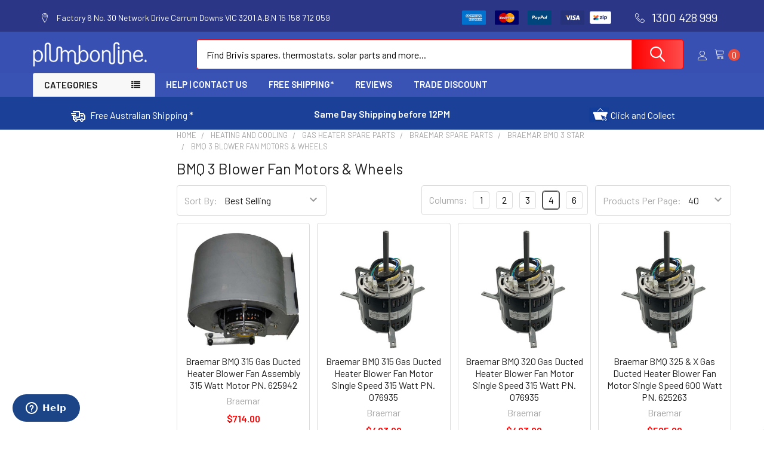

--- FILE ---
content_type: text/html; charset=UTF-8
request_url: https://plumbonline.net.au/search.php?search_query=&section=content
body_size: 419
content:
    <div id="document">
        <ul id="emthemesModezBannersBlockStaticNavPages" class="navPages-list">
<li class="navPages-item"><a class="navPages-action" href="https://plumbonline.net.au/pages/about-us-contact.html">Help | Contact US</a></li>
<li class="navPages-item"><a class="navPages-action" href="https://plumbonline.net.au/pages/free-shipping-australia-wide.html">Free Shipping*</a></li>
<li class="navPages-item"><a class="navPages-action" href="https://plumbonline.net.au/product-reviews/?revpage=4%20#product-reviews">Reviews</a></li>
<li class="navPages-item"><a class="navPages-action" href="https://plumbonline.net.au/pages/trade-discount.html">Trade Discount</a></li>
<li class="navPages-item"></li>
<li class="navPages-item"></li>
<li class="navPages-item"></li>
<li class="navPages-item"></li>
<li class="navPages-item"></li>
</ul>
        <div id="emthemesModezBannersBlockAdvTopHeader" class="banners emthemesModezBannersBlockAdvTopHeader">
<div class="banner">
<p><span>Click &amp; Collect | Shipping Daily | Free Australian Shipping*</span> <br /><span>Our courier partners are experiencing delivery delays. Your order may take longer than usual to be delivered. <a style="color: #fff;" href="https://plumbonline.net.au/pages/delivery-information-bulletin.html">Find out more.</a></span></p>
</div>
</div>
    </div>

<script>window.bodlEvents.product.emit('bodl_v1_keyword_search', { event_id: 'dddc1c7c-507f-4609-94fb-0bdf01b4480f', search_keyword: '', channel_id: '1' });</script>

--- FILE ---
content_type: application/javascript; charset=utf-8
request_url: https://searchanise-ef84.kxcdn.com/preload_data.9K6S9i1W7H.js
body_size: 9854
content:
window.Searchanise.preloadedSuggestions=['bonaire parts evaporative','rinnai gas heater parts','brivis evaporative cooler','bonaire evaporative cooler','braemar gas','braemar evaporative','fan motor','brivis controller','breezair evaporative','water pump','flame sensor','solenoid valve','float valve','bonaire parts','breezair pads','brivis evaporative cooler parts','celair evaporative parts','bonaire evaporative','vulcan heater parts','control board','coolbreeze evaporative cooler pads','find brivis parts','pressure switch','gas valve','ducted heater thermostat','combustion fan','drain valve','anode rod','celair evaporative pads','fan blade','filter pads','brivis capacitor','wall controller','rinnai gas heater','braemar filter pads','ceiling vents','hot water elements','parts for breezair','bonaire pads','cool breeze','brivis gas valve','solar hot water','dump valve','gas heater','heating element','sacrificial anode','aira super ray heaters','pressure relief valve','blower fan','rheem hot water thermostat','brivis pads','frost valve','cooler pads','dux hot water','braemar flame sensor','bonaire evaporative cooler pads','gas heater thermocouple','tempering valves','brivis evaporative cooler pads','brivis pcb','heater thermostat','brass fittings','braemar combustion fan','coolair pads','solar controller','rinnai filter','temperature sensor','pressure reducing valve','brivis fan','ignition assembly','hot water tanks','brivis flame sensor','grundfos solar pump 15-20 cil2','remote control','robertshaw thermostats','copper pipe','brivis heater','non return valve','solar hot water systems','gas control valve','tempering valve','evaporative filter pads','braemar gas control valve','cool breeze pads','ceiling air vents','vent cover','braemar capacitor','rinnai gas heater fan','fan motor for model','brivis fan motor','hot water','ball valve','braemar pcb','gas control','circuit board','bonaire vulcan','brivis solenoid','24v solenoid valve','aira gas heater spare parts','heat exchanger','rheem spare parts','stainless tank','evaporative cooler','super ray','brivis motor','dux thermostat','brivis control board','heat pump','braemar thermostat','cannon fitzroy','frost protection valve','flow meter','ducted gas heater valve','braemar gas valve','braemar circuit board','breeze air pads','control box','g2 tech','bonaire pump','float valves','dux anode','braemar thermistor','brivis contour','ceiling vents parts','bonaire dump valve','vulcan quasar','flexible hose','braemar fan motor','celdek pads','brivis filter','bonaire capacitor','bonaire control board','rinnai fan','vulcan control','air filter','breezair exh210','grundfos circulator','celair parts','evacuated tubes','dab pumps','cool breeze evaporative pads','fasco pump','brivis thermocouple','robertshaw st1204133','braemar fan','cooling pads','pressure limiting valve','water tank','solar pump','celair pads','flexible hose hot and cold water connector','winter cover','control panel','brivis filter pads','fasco motor','aquamax thermostat','aqua breeze','brivis control','brivis wombat 20','evaporative cooler pads','sensor tap','blower fan motor','bonaire water','brivis water pump','brivis gas heater igniter','brivis pump','brivis buffalo','air vents','ducted gas heater parts','brivis thermostat','header tank','bonaire controller','bonaire fan','bonaire water pump','o ring','coolbreeze pads','brivis evaporative','evacuated tube','omega parts','brivis loom','hot water tank','pcb board','bonaire integra','bonaire solenoid','breezair exh170','vent clips','brivis ducted gas heater','magiq touch','hot water thermostat','dux controller','gas hose','braemar parts','braemar controller','breeze pads','blower wheel','brivis buffalo 85','flame rod','expansion tank','gas burner','hot water pump','bonaire vsm65','magnesium anode rod','braemar control','avg valve','evaporative cooler pump','water filters','breeze evaporative','bonaire filter pads','brivis wombat','tank sensor','safe tray','bonaire integra vsm65','pressure tank','wet back','flexible water hose','brivis pressure switch','braemar ducted heater','3.6kw element','chromagen parts','rinnai gas','grundfos pump','over temp','over temperature switch','ignition lead','braemar motor','braemar lcb550','thermostat control','conversion kit','heater capacitor','brivis wombat 92','brivis ignition','braemar pressure switch','heat shield','star pro','braemar control board','pipe insulation','press fitting','bonaire vsl75','rinnai gas heater part','bonaire fan motor','return air filter','brivis igniter','inlet valve','water heater element','solar non return valve','brivis thermistor','rheem hot water gas','relief valve','fan assembly','expansion control valve','rinnai parts','ignition module','check valve','solar frost valves','fan collet','brivis buffalo 20','aira super ray','gas pilot assembly','braemar pads','bosch hot water','coolbreeze evaporative cooler','aquamax thermocouple','part number','aquamax gas valve','brivis wall controller','fixing pins','thermostat controller','brivis board','compression fitting','antibacterial tank treatment','flue outlet','solar hot water tank','evap cooler','braemar tq420','brivis heat exchanger','cool breeze evaporative','filcel pads','pressure reduction valve','750 watt motor','robertshaw st1203133','eco pacific','heating filters','honeywell gas valve','rheem anode','rinnai thermocouple','over heat switch','pressure valve','solar collector','delta diamond','braemar board','braemar gas heater','bonaire control','breeze air','bonaire navigator','circulating pump','brivis combustion fan','bonaire celdek','stiebel eltron','braemar spectrolink controller','aira super ray spares','wood wool pads','brivis evap','evap cooler pump','brivis cooler pads','vent covers','wall control','fan switch','bonaire gas heater','water inlet valve','drain valve seal','mixer cartridge','pilot tube','pump controller','brivis flue','bonaire cooler pads','braemar th4','fasco bonaire','rubber seal','heater fan','heat sensor','water filter','aluminium anode rod','breezair evaporative cooler','fan belt','carrier evaporative','heat pump hot water','braemar te','brivis gas heater','braemar evaporative cooler pads','brivis star pro max','bonaire motor','fixing clips','hot water pressure relief valve','cooler motor','brivis fan blade','braemar ducted heater parts','bonaire mb3','thermostat temperature','ceiling vents cooling','bosch 21e','tornado pump','braemar wall controller','rheem stellar','brivis sensor','dosing pot','bonaire vss55','ducted heater','pre filter','pyrox wall furnace controls','rinnai pcb','ceiling vent','poly pipe','return air','brivis gas ducted heater','bonair pads','capacitor 15uf','non return','avg pressure limiting valve','breezair pump','pyrox switch','braemar combustion','grundfos ups 20-60','brivis pcb cooling','stadt parts','climate technologies','pilot injector','25uf capacitor','breezair valve','evap cover','water sensor','rinnai hot water parts','damper motor','bonaire combustion fan','delta grade 28','bonaire remote','water solenoid','flexible anode','ball float','solar hot water panels','breezair drain','omega pcb','white rodgers','brivis pilot','braemar tq320','lpg conversion kit','burner assembly','submersible pumps','vulcan fan','braemar ignition cable','brivis contour l63','transformer 24v','rinnai conversion kit ng to lpg','breezair exh190','ptr valve','evacuated tube solar collector','immersion heater','bonaire evaporative cooler pump','pins and washers','wood wool','brivis collet','breezair control box','motor model','wet back hot water heaters','water float','quickie kit','brivis parts','evaporative cooler fan','coolair evaporative cooler','bosch 26e','breezair drain valve','copper fittings','water valve','honeywell thermostat','mixer tap','universal thermocouple','evap pads','mps he20i','v belt','brivis dump valve','bonaire fan blade','part no','filters evaporative','brivis he30','hot water circulation pump','braemar evaporative cooler','networker n-c6','magnesium anode','remote controller','vulcan heater','flue joiner','dux prodigy','brivis evaporative cooler top','control valve','summer breeze','air vent','heater element','cannon canterbury','rinnai hot water','braemar drain','gas heater flame sensor','breezair em','stainless steel tank','ducted heating','braemar filter','breezair parts','heating parts','aspen pads','hot water system','brivis wombat 120','robertshaw st1301133','water tanks','gas hot water heater','stainless water tank','braemar spare parts','bonaire parts evaporative vsl75','brivis snorkel','ceramic bobbin element','bobbin element','outdoor gas heaters','breezair exh','rinnai valve','roof sensor','shower head','30 tube manifold','monopoly tapware','rinnai heater','water heater','evaporative pads','bonaire vulcan control','bonaire solenoid valve','avg pressure reduction valve','control module','g2 tech solar','honeywell ignition','celair motor','sacrificial anodes','lpg regulator','aqua max','evap cooler fan','es breezair','magnetic water treatment delta','gas heater wall mount','fan capacitor','puretec filter cartridges','pressure gauge','bonaire gas valve','rinnai royale','braemar part','immersion heating element','drain valve breeze','brivis star pro','wall furnace','p63 pads','braemar heater','braemar ignition','solastat sensor','pump station','test kit','sit 610 ac3','brivis spares','seeley pads','celair water','sensor port','bonaire heat','braemar thermostat control','run capacitor','bonaire thermostat','evaporative cooling pads','bonaire float valve','aae solar','cooler pump','brivis ducted gas heater control board','celair evaporative','fenwal braemar','brivis controller for gas heater ducted','electric hot water element','aquamax hot water element 3600','vulcan thermocouple','breezair es','solar hot water valves','bonaire pcb','brivis pcb board','20mm copper pipe','over heat sensor','electric hot water thermostat','carrier pads','braemar rpa','one way valve','incoloy elements','breezair float valve','dux element','mps he30i','brivis capacitor evaporative','gas burners','sensor well','circuit board braemar','sensor pocket','l50 brivis','fixing pins for pads','cooler pad','brivis ems','braemar igniter','dux airoheat','brivis overheat','stainless steel water tank','brivis advance','carbon monoxide','edson tank','brivis flue joiner','test equipment','st1204133r rheem','bonaire summer breeze pads','15uf capacitor','fan wheel','hot water heater replacement anode','overheat switch','brivis he20e','mps me20e','grundfos ups','circulator pump','evaporative cooler fan blade','gas valves','digital thermostat','braemar pcb boards','flow valve','avg pressure valve','brivis sp521 in','water pipe','copper tube','fenwal ignition','breezair evaporative cooler pads','rinnai spare parts','control knob','water pumps','for evaporative cooler','dab spare parts','brivis ems 20','slow blow fuse','pyrox fan','brivis cooler parts','25 uf capacitor','breezair controller','brivis starpro','evaporative cooler filcel pads','ceramic disc','hot water element','frost protection valve for caleffi','brivis l53','braemar solenoid','circulation pump','pool pump','caleffi valve','dux valve','evaporative blower fan','brivis buffalo 85 ducted heater parts','brivis solenoid valve','bonaire integra vsm60','thermostatic mixing valve','mounting bracket','transformer 240v-24v','start capacitor','top for evaporative cooler','brivis buffalo 120','brivis l63','bonaire heater','brivis networker','fasco evaporative','air conditioner','bonaire mb4','brivis fan collet','non return valves','rinnai energysaver','bleed valve','isolating valve','flame roll out','senztek roof sensor','pad pins','pc board','spark ignitor','wall thermostat','rinnai avenger 25','temperature switch','washing machine','bonair cooler pads','smoke testing','pyrox wall furnace','anti frost valve','exh 210 parts','brivis evaporative cooler fan','air eliminator','evaporative fixing pins for pads','control boards','anode 1510mm','brivis transformer','gas regulator','brivis ignition sensor','bonaire evaporative cooler motor','2.4kw element','breezair water pump','brivis ice','braemar gas ducted heating','brivis heater model','solar sensor','apricus replacement tube','evap pump','pad fixing clips','y strainer','apricus sensor','breezair clips','wiring loom','bonaire thermistor','brivis p53 pads','delta water','brivis l53 pads','brivis sp521','brivis mps he20e','brass tee','braemar sensor','breezair washer','brivis module','vsm 60|65 integra','coolbreeze solenoid','bain marie element','gas heater spares','rinnai sensor','network controller','celdek filter','heater controller','pad set','pressure test','flow switch','robert shaw thermostat','brivis mps','evaporative cooler parts','stem thermostat','fan motors','bonaire vulcan gas heater','bosch high flow','breezair control','tek321 control','brivis dump valve evaporative','hot water solar panel','solar stat','limit switch','celair pump','celair fan motor','rinnai ignition','bonaire evap','hills solar controller sensor lead','solar hot water controller','rinnai control','ng 2a','brivis gas valves','brivis n-g1/lo','toilet cistern','star pro max hx23','vulcan thermostat','electric hot water system','evaporative fan','comfort control','brivis cover','bonaire pad','thermostat stem','solar tank','flue kit','22mm fittings','evacuated tube pump & controller','braemar th320','brivis cooler','gas heater pressure switch','th430 braemar','brivis he30e','brivis gas','coolbreeze evaporative cooler celdek pads','rinnai solar','brivis contour pads','zone control board','bain marie','wall thermostats','brivis evaporative cooler motor','rinnai ultima','dux thermocouple','vulcan gas','aira heater','bonaire mb3 fan','pad fixing','wetback system','air pressure switch','rinnai granada','rinnai gas valve','cistern valve','rinnai conversion kit','braemar 6 star','braemar te ducted heater','convair pads','circuit boards','brivis float valve','braided hose','grundfos ups 25-60 180','cool air','gas pipe','thermal paste','brivis cooling pads','thermistor brivis','heat element','braemar drain valve','bonaire filter','bonaire durango','rinnai flame rod','blower fan speed sensor','brass elbow','breezair evaporative ea','vents parts','cpmd control box','braemar over heat switch','brivis evaporative p63','hot water tank thermostats','pad clips','rinnai 559ft','avg tempering valve','braemar heat','tradie pack','st 12-70k','braemar cable','pressure pump','magnesium anode rod 1210mm','brivis heater parts','brivis l43','braemar flue','wood heater fan','solar ark','seeley controller','senztek solar','rheem hot water','heat shield & outer case','copper tray','stainless steel','bromic gas heater','braemar tqm','plumbers tools','cannon gas log','hx ot1','water hose','solar hot water pump','braemar heating','brivis thermostat ducted heating','bonaire evaporative cooler controller','find brivis parts evaporative cooler','brivis water sensor','bonaire cover','brivis me30e','portable gas heater','autoflo sensor tap spare parts','water treatment','freeze protection valve','electric motor','air valve','programmable thermostat','installation manual','puretec filters','ptr relief valves','ignition pack','b press','braemar spectrolink','rheem igniter','vulcan gas heater','brivis l63 pads','evaporative cooler water pump','hx ot','dux sunpro','flow sensor','heat exchange','cooler control board','gas heaters','kaden evaporative cooler','roll out','bonaire vulcan evaporative cooler','brivis me30i','immersion pocket','braemar lcb 550','bonaire evaporative cooler filcel pads','main board','bonaire navigator remote control','brivis evaporative cooler filcel pads','robert shaw','rinnai water','water hammer arrestor','hot water heater element','drain plug','brivis wombat 15','brivis cooler fan motor','bianco bia-c2060-150','hot surface ignitor','pvc pipes','braemar th3','askoll pump','rinnai control board','celair evaporative cooler','breezair ea parts','replacement anode','brivis l50','braemar tb','power cable','delta grade','hot water heat pumps','bleed off','bonaire integra cooler pads','rheem thermostat','shut off valve','dux hot water parts','aquamax anode','hot water anode','water meter','he 30i','water hammer','control switch','glass front panel','solastat controller','o rings','braemar wf2000','gas ring','drain seal','hot water elements 3.6kw','line strainer','rinnai gasket','brivis valve','carrier model','header tank with float','speed controller','breezair motor','solastat roof sensor','solar pump controller and pump','water pressure','water connector','water heating element','evaporative motor','braemar gas ignition','bonaire vsl 75','brivis part number','breezair remote','lo module','storage tank','water filter cartridge','aestiva solar','bonaire flame sensor','gas fittings','controller board','cool breeze solenoid','braemar remote controller','braemar th5','20mm flexible hose','vulcan hot water parts','excess flow valve','filter pad','teflon tape','hills esteem','breezair capacitors','mini stop','gas heater filter','vulcan wall furnace parts','braemar th','thermocouple for gas','bonaire board','fasco jrm38','braemar pump','braemar gas ducted heater','senztek solasmart plus kit','vulcan hot water','capacitor 25uf','water level sensor','ea s','electric heating element','bonaire drain valve','braemar ducted heating','gas valve for brivis gas heater','coolair cpl','bug zapper','brivis star pro sp421 un','gas test','celair controller','barrel union','solar panel','controller cover','celair fan','evap motor','edson thermostat','aluminium anode','brivis ignitor','hot water replacement part','brivis heater sensor','bonaire control panel','water pump evaporative','solar element','heat switch','brivis ad 55','solar sensors','water distributor','brivis low module','temp switch','coolair cpl450','3600w element','tek632 control','bonaire mb5','bonaire parts evaporative pads','3 way valve','bonaire summer breeze','heating elements','thermal insulation','drain pump','control assembly','rinnai replacement','ceramic cartridge','gas heater fan','valve kit','click and collect','vulcan silhouette gas heater','wall thermostat controller','thermostat honeywell','coonara fan','evap cooler pads','fasco 80855bpva-a19','brivis ducted gas heater igniter','screw in element','surface mount hot water thermostat','braemar gas control valve for th gas ducted heater','braemar cover','bosch 17e','braemar valve','shower rose','rinnai 556ftr','heat transfer compound','zone motor','duo valves','rinnai anode','4.8kw element','he 20e','breezair si','rheem thermocouple','bonaire valve','ducting vents','sump dump','hot water inlet valve','magiq touch cable','plastic cover','gas water heaters','brivis l30','315 w motor','front panel','brivis electronic control','bonaire aquamiser','avg solar hot water frost protection valve fpv-15','mildred valve','relief valves','rinnai thermostat','frost protection','breezair evaporative cooler filcel pads','braemar wf2000 wall furnace','hotlogic h3201','brivis pc board','omega control','feed tank','aestiva solar hot water controller','3.6kw incoloy','collector panels','braemar float valve','evap fan motor','garden taps','gas ducted heater fan motor','pressure temperature relief valve','cannon fitzroy ignition unit','pool ioniser','breezair fan','solenoid valves','breezair exq210','electronic ignition','breezair wall controller','bonaire pressure switch','brivis water','evap cooler fan motors','solar valve','braemar thm5','thermostat dux','braemar th 420','grundfos ups 32-80','rinnai element','dead leg extension','motor bracket','gas hot water','brivis hx23','breezair pads for','flexible hot water heater replacement anode','brivis ad cooler','braemar lcb250','chromagen sensor','solar pumps','surface mount hot water thermostats','ducted heater circuit boards','evaporative pump','d255 pads','solar tubes','brivis ng lo','celair profile','solar check valve','control cable','brivis advance pads','l43 contour','over temp switch','kitchen mixer','solar ready hot water systems','brivis ignition assembly','aquamax pilot','pilot assembly','brivis wombat 26','vulcan gas valve','rinnai lpg conversion','brivis gas control valve','solar hot water sensor','wma heaters','avg quickie','breezair float','pads for','heat n glo','washing machine taps','braemar loom','rinnai gas log fire','side panel','breezair ea','anode flexible','breezair ea pads','durango parts','over temperature','brivis carrier','water pump bonaire','brivis evaporative fan motor','damper motor assembly','celair filter pads','cannon gas heater ignition','brivis evaporative cooler fan motor','bonair control','1.8kw element','rinnai evaporative cooler','vulcan pcb','on off switch','20mm elbow','breeze air si','rinnai series c','masport fan','pump ad brivis','brivis contour evaporative cooler pads','salmson pump','mini valve','wood heater','braemar model','foam float','bonaire dump','smoke pen','brivis hose','sump dump valve','integra vsl75','door springs','duct accessories','brivis speed sensor','blade fan wheel','cool breeze d160','heat pipe','gas heater motor','tek600 control board','solar tube','breezair ezh 215','edson sensor','braemar lcb 450','brivis 315 watt','brivis electrical','rinnai granada parts','breezair pad','float switch','rinnai sapphire','pitching frame','chemical dosing pot','100mm evaporative pads','brivis flame','brivis evaporative cooler float valve','magnesium anode 1510mm','apricus tank','hot water base','flexible water hose 20mm x','breeze filters','rubber washer','vsl75 pads','brivis l42','gas solenoid','braemar zone','brivis gas igniter','vulcan bonaire','masport gas heater parts all','600 watt motor','evaporative coolers','breezair solenoid','gas heater hose','braemar capacitors','brass water','spectrolink controller','alphastat plus','lpg heater','brivis fan wheel','fan motor for','aira super ray heaters 4 tile','mps he20e','bonaire evaporative pump','heatcharm wood fire heater fan','pc control boards','breezair pulley','vulcan gas control valve','brivis contour l40','tap spindle','brivis ducted heating controller','water flow sensor','rinnai conversion','1 inch bsp','piezo igniter','dux heat pump parts','gas thermostat','ceramic burner','rheem valve','rinnai gas heater hose','seeley motor','motor capacitor','braemar transformer','avg frost valve','1000w motors','gas pilot','diverter valve','spark electrode','gas heater cover','solar hot water element','brivis evaporative cooler pump','braemar flame','gas heater thermostat','vulcan igniter','brivis me 20','bonaire heater parts','braemar water heater parts','flow control valve','evap pad','flexible hose extension','fan for','inlet valve evaporative','vr8601a gas control valve','compact classic','hi module','hotlogic pump','brivis gas ducted heater thermistor','piezo ignition','grundfos comfort','l53 contour','pipe clamp','rinnai part','pressure relief','50mm pvc','robertshaw thermostat','electrical on evap','evaporative cooling','thermal switch','kaden cooler kc32','brivis damper','safety valves','igniter spark','aquavic series 3','rinnai air filter','overtemp switch','sink mixer','aspen wood wool pads braemar','blade fan','pressure reducing','breezair es 125','ad35 cooler pads','brivis evaporative motor','braemar switch','brivis ducted heater','flame sensor gas heater','starpro max','resol tank sensor','evaporative cooler float valve','drive belt','es controller','ignition sensor','plus senztek','cooler pads suit exh210','fasco replacement','fan motor brivis','evaporative cooler valve','brivis buffalo fan','sink waste','anode 1210mm','braemar wall furnace','jindara fan','p53 pads','tank treatment','honeywell thermocouple','solar hot water flat panels','bonaire collet','air water pump','portable emergency water heater','brivis evaporative cooler controller','starpro max hx30e','gas wall heater','rinnai royale gas log heater','booster pump','fan for rinnai','coolbreeze pump','braemar flue kit','hot water elements solar','thermistor braemar','pilot light','impeller parts','brivis nc-3','heater filter','brivis heating part','bonaire heater fan motor','rinnai controller','bonaire durango parts','washing machine hose','brivis boards','breezair fan motor','brivis cooling','flame sensor braemar','gravity hot water tanks','heating spare parts','wombat 26 heater parts','grundfos union','mps he30e','evap cooling','gas v brivis valve','down pipe','quickie kits','navigator control','exh 150 pads','gas heater fan motor','hot water valve','ducted heater thermostat brivis','rinnai electrode','thermostat for','bianco 3 in stainless steel pump','for on and off','apricus circuit','braemar evaporative cooler celdek pads','bonaire vsl 70','tank pump','brivis knob','aquamax burner','returns policy','celair pad','insulated duct','power board','thermocouple brivis','coolbreeze motor','thermostat pocket','tek 331 controller','bonaire pcb board','breezair water','6kw element','model solenoid','ultimate fire fans','25mm brass','ems brivis','flame rod sensor','brivis vent','brass ball valve','hot water booster','celair lp750','braemar remote','cool air pads','shower tray','bonaire bearings','compression elbow','solar tempering valve','fan evaporative','breezair control board','pressure sensor','glass door','solar flow valve','aira four pad','blue dot','rf controller','braemar tq','hot water parts','evaporative cooler lid','mps he30','ollin spares','duo valve','water tap','pump union','vulcan parts','brivis drain','grundfos 15-20cil2','contour pads','cooler fan','solar hot water system','gas valve for rinnai heater','heat exchanger brivis','rheem fan','copper safe tray','braemar ducted heater board','breezair evaporative model','brivis l','solar 15-20 cil2','brivis cc','hot water flow meter','brass 15mm','brivis switch','fan resistor','rinnai water filter','evaporative cooling vents','breezair board','vulcan quasar gas heater fan','motor fan','gas line','dux solar','brivis heating','gas heater remote','rinnai gas heater conversion kit','gas jet','avg valves','brivis evaporative cooler snorkel drain','aquamax valve','electronic control module','bonair parts heater','gas igniter','brivis ducted heater gas circuit board','braemar zone board','igniter flame sensor','braemar evaporative fan','gas hose heater','750watt motor','brivis heat sensor','brivis gas ducted heater sit','eurosit 630 gas control','brivis models','vulcan door','l63 pads','booster element','grundfos valve','rheem element','aquabreeze solenoid','he 20i','temp sensor','brivis pilot assembly','breezair cable','brivis over temperature switch','brass nipple','ignition unit','flared compression elbow','pyrox wall fan','control pad','coolair pump','board braemar circuit board evaporative','evaporative cable','breezair cover','arrow fans','braemar motor heater','filtex tank treatment','ignitor assembly','cooler part','uf capacitor','senztek solar hot water solastat tank sensor','cooling pad','dairy anode','braemar th4 20','sensor taps','tubes replacement','bonaire ea','braemar fans','expansion vessel','brivis thermostat controller','cistern float valve','tqm 520x','pump unions','breeze air float','brivis star pro 21','hot water recirculation pump','parts for breezair pads','bonaire float','rain water pump','brivis air','natural gas heater','bonaire gas heater spare parts','salmson sb 04-15','b080223 sp623','heater element seal','2400w element','pressure control valve','air intake filter','20mm brass','rheem hot water element','brivis gas control','edwards solar hot water','contour l46','braemar float','solenoid valve bonaire','pcb replacement','has heater circuit board','rheem ignition','temperature valve','bonaire wall control','cover for braemar','gas outdoor heater','rheem stellar gas','power supply','smoke pellets','magnetic water','evaporative cooler braemar','water pressure gauge','brivis p','gas hot water systems','submersible pump','l43 pads','brivis wombat 92 all parts','heat transfer paste','vibration mounts','vulcan heat','rinnai heat','watts water pressure relief valve','avg non return valves','hills solar controller','jetcom 132m','vulcan controller','inducer motor','mps me 30','bonaire pyrox','hydronic heating','gate valve','brivis pad','rheem gas','mps me20i','brahma ignition','duct tape','fan motor for evaporative','all thread','breezair cooler pads','micro switch','aquamax pressure and temperature valve','glass seal','breezair evaporative cooler exh210','brivis water pumps','outlet valve','solarhart anode','p53 profiler','brivis l76','wall heater','floor grate','heat pumps','braemar sensors','temperature control','motor mounting','l51 contour','flue fan','cooling pa','speed sensor','rinnai solar hot water sensors','chromagen frost valve','instantaneous gas','exhaust fan','rmc valve','overheat sensor','vulcan control replacement','stainless steel pump','lowara hot water circulation pumps','motor suits','automatic pump control','gas controller','braemar fan speed','starkeys pestwest','celair profile 850','brivis ducted','solar control valve','rinnai c60','senztek inlet temperature','braemar 3 star','wood heater fans','rheem solar sensor','gas main','clean air','coolbreeze evaporative cooler celdek pads with channel','brivis electronic','avg ecv15','male to male','ceiling vents x','gas valve controller','immersion heaters','15mm brass','heat pump hot water heat pump hot water','bonaire filters','air con pads','bosch controller','collet brivis','tb series','convection fan','ring main','solenoid valve 24v','vulcan heritage gas heater parts','rinnai pump','aira parts','universal pump','bonaire and climate tech','test point','magnesium rod anode','bonaire evaporative cooler control board','fan limit','3/4 brass bsp union set','contour l53','universal thermocouple kit','top hat','brivis spare parts','cool air parts','serial number','15 uf capacitor','is evap','ptr valve 15mm 1400kpa','copper silver','evaporative cooler motor','fasco water pump','braemar temp switch','copper silver ioniser','low pressure hot-water','water pressure switch','brivis ducted heating','non-return valve','brivis gas heater gas control valve','bonaire remote control','brivis contour l50','rinnai flame sensor','brivis mps me20i','brivis me20i','basin set','rinnai pn','water bonaire','flat plate solar hot water collectors','vulcan burwood','brivis float','filcel pad','flame failure','sit ignition','element solar','element gasket','rubber mount','tek461 tek467','brivis em\'s','te model','brivis dump','rheem sensor','solar tank sensor','bonaire climate','rod thermostat','plastic water pipe','electric drain valve','spark sensor','bonaire vsm','dux parts','brass 20mm','1500 watt motor','anode cap','tee 15mm','small air','brivis evap cooler parts','inlet hose','sensor brivis','breezair evaporative control','spare parts','ignition board','breeze evaporative cooler','avg hot water pressure valve','zip tube burner brivis','brivis l40','hot water valves','fpv-15 frost protection valve','kitchen tapware','braemar wf2000 wall furnace parts','split systems','find brivis cooler parts','heating element screw in','90mm pads','ng 2a pcb','rpa 6 parts','water coolbreeze','vent clip','thermo couple','12v solenoid','brivis drain valve','pump parts','fan motor capacitor','rinnai gas hot water heater parts','poly tube','2p wombat','filter cap','brivis l30 contour','ignition switch','electric heaters','3/4 screw in','sensor tube','cooler solenoid','th3 fan','vertical float valve','brivis p63','solar temp','sensor cable','hot water kit','coolair controller','washing machine stop','replacement fan','d125 coolbreeze pads','cool breeze controller','thermostat cover','brivis evaporative fan capacitor','ea pads','pvc tube','brivis controller for gas heater','braemar gas fan','brivis return sensor','port a cool','coonara gas heater parts','brivis star','brivis mps gas','tek7ec control board','resol controller','water flow','bearing kit','low mod','bonaire vss60','braemar dump valve','differential controller','dab jetcom','robertshaw st','dual check valve','brivis pads contour','valve evap','ducted heating ignition assembly','park lane','cooler filcel','braemar fan blower','control board gas heaters','water solenoids','hot water service','braemar return air','breezair evaporative cooler water pump','convair evaporative','outdoor heater','brivis control box','contour l40','hot water element 3600w','belt drive','dab pump','braemar evaporative control','brivis evaporative cooling board','brivis capacitor 25','braemar assembly','shower heads','cabinet parts','ptr valve 700kpa','brivis 2p wombat','gas heater parts','tap washers','loom main','flue outlet brivis','ad panels','bonaire vss','find brivis evaporative cooler parts','solar parts','motor pulley','main control box','edson solar','f43 pads','rheem element 3.6kw','evaporative cooler control board','water heater anode','brivis evap cooler','plumbers pressure test kit','laundry tapware','hot water immersion','rinnai convector','omega fan','brivis heater pcb board','braemar cooler','gas test kit','25mm valve','bonaire evaporative cooler capacitor','control panels','push fit','power cord','braemar gas control','1000w coolbreeze motors','c205 pads','hot water circulator','240v solenoid','aquamax hot water','vulcan hot water gas control','brivis temp switch','vulcan fan motor','hot water heater','copper float','2 speed motor','hills hot water','ng thermostat','zip parts','bonaire cooling pads','solar panel valve','80855brva-a21 plumbonline','bib cock','thermal fuse','h3201 model','heat pum thermostat','braemar over temperature','brivis solenoid valve kit','4uf capacitor','50 uf cap','thermostats gas','cooler cover','control cover','brivis l33','fm15c flow meter','blower motor','icon control box','vulcan flame sensor','gas ducted heater','vulcan board','heat sensors','incoloy heating element','water heater parts','room thermostat','end cap','hot water immersion heating element','returns page','ball valves','hot water heater elements','filter brivis','brivis new','electric element','spark igniter','fan speed controller','fan brivis','filcel tank treatment','swivel spout','gas port','sensor tapware','bonaire vsm65/60','bonaire product','rinnai enduro','bonaire cooling fan','louvre shutters','digital controllers','air duct','brivis evap fan','x hot water e','water overflow drain','braemar thm 530 heater','braemar te 65','thermistor cable','braemar spectrolink circuit boards','50mm brass valve','braemar water electrical','pads bonaire','rmc heatguard','cannon switch','evaporative cooler spare parts','braemar lcb','brivis l51','celair control','contour l63','product number','rinnai reh','shaft square','stainless steel header','fan sensor','universal thermostat','brivis pads p53','400 litre electric hot water','750w motor','water thermostat','electric aquamax thermostat','female male','terminal cover','braemar part number','bonaire replacement','inlet filter','braemar pressure switch for gas heaters','after market kit','thread seal','bonaire cooler','braemar bm','braemar tg 430 combustion fan','thermostat hot water','2 speed fan','bonaire parts evaporative pads model','robertshaw st1205113','hot water thermostat stem','bearing for','braemar return','20mm pressure limiting valve','pressure tanks','rinnai pilot','control wall','rinnai energysaver spare parts','starter switch','solar line control','coolair drain valve','grundfos up15-14ba pm','bonaire igniter','evaporative cooler cover','he30i xa','hcca621 pc','l40 contour','ignition flame','solar panels','evaporative cooler controller','dux gas control valve','temp valve','braemar wall furnace spare parts','filter mat','temperature controller','reh 311 ftb','fixing pins and washers','braemar ducted gas heater','drain valve braemar','vulcan water heater','vsl70 85mm','thermosiphon tank','15mm male male','3/4 flexible hose','non return isolating valve','braemar hx','brivis fan motor and plate','breeze evaporative pads','flared compression brass','hot water thermostats','rinnai hotflo parts','damper arm','bonaire ducted heater','apricus anode','metal roof flashing','dairy tank','brivis fan capacitor','roof flashing','blower fan blade','aspen wood wool pads','bain marie thermostat','top cover','bianco pump','brivis ng','manual wall controller for gas','dux igniter','filter rinnai','brivis he30i','commercial tapware','breezair evaporative filters','braemar wall','has control valve','brivis ad','900mm x 900mm','bore pumps','brivis wall controller thermostat','brivis profiler p43'];